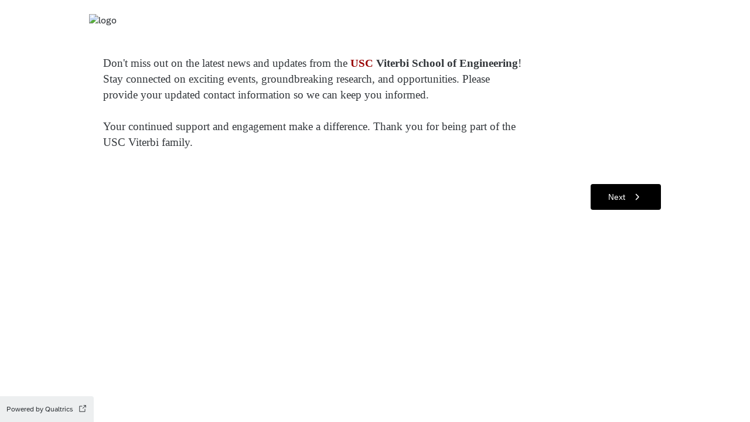

--- FILE ---
content_type: text/html; charset=utf-8
request_url: https://usc.qualtrics.com/jfe/form/SV_0BAnp7s40wPPR7U
body_size: 24133
content:
<!doctype html><html dir="ltr"><head><title>Qualtrics Survey | Qualtrics Experience Management</title><meta property="og:title" content="Qualtrics Survey | Qualtrics Experience Management"><meta name="description" content="The most powerful, simple and trusted way to gather experience data. Start your journey to experience management and try a free account today."><meta property="og:description" content="The most powerful, simple and trusted way to gather experience data. Start your journey to experience management and try a free account today."><meta name="robots" content="noindex"><link rel="icon" type="image/x-icon" href="https://usc.qualtrics.com/brand-management/brand-assets/usc/favicon.ico"><link rel="apple-touch-icon" href="/brand-management/apple-touch-icon"><meta charset="UTF-8"><meta name="viewport" content="width=device-width,initial-scale=1,shrink-to-fit=no"><meta name="apple-mobile-web-app-capable" content="yes"><meta name="mobile-web-app-capable" content="yes"><style>#q{background:#fff;position:absolute;top:0;bottom:0;left:0;right:0;z-index:1000}#q::before{content:'';display:block;position:fixed;top:30%;right:50%;width:50px;height:50px;border:6px solid transparent;border-top-color:#0b6ed0;border-left-color:#0b6ed0;border-radius:80px;animation:q 1s linear infinite;margin:-33px -33px 0 0;box-sizing:border-box}@keyframes q{0%{transform:rotate(0)}100%{transform:rotate(360deg)}}</style><script>!function(){"use strict";var e,s,n,o,t,m={},r={};function a(e){var s=r[e];if(void 0!==s)return s.exports;var n=r[e]={id:e,loaded:!1,exports:{}};return m[e].call(n.exports,n,n.exports,a),n.loaded=!0,n.exports}a.m=m,a.amdO={},e=[],a.O=function(s,n,o,t){if(!n){var m=1/0;for(c=0;c<e.length;c++){n=e[c][0],o=e[c][1],t=e[c][2];for(var r=!0,i=0;i<n.length;i++)(!1&t||m>=t)&&Object.keys(a.O).every(function(e){return a.O[e](n[i])})?n.splice(i--,1):(r=!1,t<m&&(m=t));if(r){e.splice(c--,1);var f=o();void 0!==f&&(s=f)}}return s}t=t||0;for(var c=e.length;c>0&&e[c-1][2]>t;c--)e[c]=e[c-1];e[c]=[n,o,t]},a.n=function(e){var s=e&&e.__esModule?function(){return e.default}:function(){return e};return a.d(s,{a:s}),s},n=Object.getPrototypeOf?function(e){return Object.getPrototypeOf(e)}:function(e){return e.__proto__},a.t=function(e,o){if(1&o&&(e=this(e)),8&o)return e;if("object"==typeof e&&e){if(4&o&&e.__esModule)return e;if(16&o&&"function"==typeof e.then)return e}var t=Object.create(null);a.r(t);var m={};s=s||[null,n({}),n([]),n(n)];for(var r=2&o&&e;("object"==typeof r||"function"==typeof r)&&!~s.indexOf(r);r=n(r))Object.getOwnPropertyNames(r).forEach(function(s){m[s]=function(){return e[s]}});return m.default=function(){return e},a.d(t,m),t},a.d=function(e,s){for(var n in s)a.o(s,n)&&!a.o(e,n)&&Object.defineProperty(e,n,{enumerable:!0,get:s[n]})},a.f={},a.e=function(e){return Promise.all(Object.keys(a.f).reduce(function(s,n){return a.f[n](e,s),s},[]))},a.u=function(e){return"c/"+{38:"../m/system-HI-json",87:"signature",109:"../m/system-EO-json",132:"../m/system-NE-json",194:"../m/system-ZH-T-json",215:"../m/system-CEB-json",233:"db",243:"../m/system-HR-json",277:"../m/preview-MN-json",311:"../m/system-SR-ME-json",325:"form",371:"../m/system-SO-json",410:"drill",446:"../m/preview-FR-json",509:"../m/system-PL-json",584:"../m/preview-MAR-json",598:"numberScale",910:"../m/system-SL-json",957:"../m/preview-AZ-AZ-json",1044:"matrix",1075:"mc",1192:"meta",1194:"../m/preview-LT-json",1205:"timing",1276:"../m/preview-PB-json",1362:"../m/system-Q_DEV-json",1366:"../m/system-UR-json",1388:"../m/system-TEL-json",1391:"../m/preview-JA-json",1426:"../m/system-MN-json",1493:"../m/preview-HIL-json",1506:"../m/system-ASM-json",1594:"../m/preview-KAN-json",1612:"../m/preview-KO-json",1706:"../m/preview-SIN-json",1779:"../m/preview-SR-json",1822:"../m/system-SQI-json",1895:"../m/system-SIN-json",1914:"../m/system-EN-GB-json",1945:"orgh",1963:"../m/system-MY-json",2022:"../m/preview-MK-json",2066:"../m/system-TA-json",2102:"../m/system-BG-json",2132:"../m/preview-KAT-json",2250:"../m/system-HU-json",2367:"../m/system-MAL-json",2407:"../m/preview-NE-json",2436:"slider",2457:"../m/system-MK-json",2476:"../m/system-EL-json",2549:"../m/preview-DE-json",2550:"../m/system-DE-json",2640:"../m/system-AZ-AZ-json",2739:"../m/preview-TGL-json",2746:"../m/system-PT-BR-json",2765:"../m/preview-TEL-json",2766:"../m/preview-MS-json",2872:"../m/preview-SK-json",3079:"../m/system-TR-json",3081:"../m/preview-DA-json",3109:"../m/preview-SL-json",3135:"../m/preview-EN-GB-json",3161:"../m/preview-BG-json",3210:"../m/preview-KM-json",3528:"../m/system-ID-json",3532:"../m/preview-ZH-S-json",3545:"../m/system-KM-json",3546:"../m/system-HE-json",3639:"../m/system-HYE-json",4093:"../m/system-CY-json",4105:"../m/preview-HE-json",4159:"../m/preview-SV-json",4265:"../m/system-ORI-json",4468:"../m/system-SR-json",4482:"../m/system-BEL-json",4492:"../m/preview-NL-json",4523:"../m/system-PB-json",4525:"../m/system-CKB-json",4576:"../m/preview-CS-json",4586:"../m/system-AR-json",4761:"../m/system-RI-GI-json",4827:"../m/system-ZH-S-json",4828:"../m/system-JA-json",4831:"../m/system-SK-json",4897:"../m/system-BN-json",4987:"../m/preview-IT-json",5003:"../m/preview-ES-ES-json",5143:"../m/preview-BEL-json",5182:"../m/preview-KAZ-json",5198:"../m/preview-GU-json",5210:"../m/preview-EO-json",5241:"../m/preview-TA-json",5332:"../m/preview-HR-json",5404:"../m/preview-LV-json",5407:"../m/preview-FR-CA-json",5435:"../m/preview-VI-json",5462:"../m/preview-SR-ME-json",5588:"../m/preview-RI-GI-json",5609:"../m/preview-HU-json",5674:"pgr",5709:"../m/preview-HI-json",5745:"../m/system-UK-json",5896:"../m/preview-ISL-json",5947:"../m/preview-PT-BR-json",5963:"../m/preview-ID-json",6035:"../m/preview-ASM-json",6129:"../m/preview-RO-json",6180:"video",6198:"te",6210:"../m/preview-CEB-json",6218:"ro",6233:"../m/system-ES-json",6275:"../m/system-LV-json",6405:"../m/system-CA-json",6422:"../m/preview-PL-json",6474:"../m/system-NO-json",6542:"../m/preview-UK-json",6557:"../m/preview-AR-json",6584:"agentChat",6643:"../m/preview-FA-json",6692:"../m/preview-SO-json",6693:"../m/preview-BS-json",6791:"../m/preview-ET-json",6823:"../m/system-KAN-json",6940:"../m/preview-SW-json",6982:"recaptcha",6994:"../m/system-TGL-json",7019:"../m/preview-Q_DEV-json",7073:"../m/system-FR-json",7077:"../m/system-PT-json",7088:"../m/preview-CKB-json",7090:"../m/system-BS-json",7136:"../m/system-PA-IN-json",7142:"../m/preview-CY-json",7211:"sbs",7277:"../m/system-KAT-json",7309:"../m/system-ISL-json",7374:"../m/system-RO-json",7515:"../m/system-KAZ-json",7529:"cs",7584:"rtAgent",7624:"../m/system-FI-json",7640:"../m/system-IT-json",7697:"../m/preview-PA-IN-json",7862:"../m/preview-ES-json",7865:"../m/preview-UR-json",7922:"auto",7935:"../m/preview-EL-json",8068:"../m/system-ET-json",8201:"../m/system-MAR-json",8210:"../m/system-FR-CA-json",8360:"../m/system-RU-json",8411:"../m/preview-RU-json",8429:"../m/system-TH-json",8445:"../m/preview-NO-json",8513:"../m/preview-ZH-T-json",8568:"followupsamepage",8606:"plugin",8652:"../m/preview-ORI-json",8760:"../m/system-SV-json",8778:"../m/preview-HYE-json",8798:"../m/preview-TH-json",8906:"../m/system-ES-ES-json",8926:"../m/preview-CA-json",8992:"../m/system-FA-json",9035:"../m/preview-SQI-json",9082:"../m/preview-MAL-json",9166:"../m/preview-PT-json",9199:"../m/system-NL-json",9230:"../m/preview-BN-json",9233:"../m/system-MS-json",9323:"../m/preview-FI-json",9340:"../m/system-HIL-json",9515:"../m/system-KO-json",9517:"calendar",9538:"../m/system-DA-json",9560:"../m/system-VI-json",9561:"file",9713:"../m/system-LT-json",9784:"../m/preview-TR-json",9787:"../m/system-SW-json",9831:"../m/system-CS-json",9848:"../m/preview-MY-json",9888:"nps",9949:"../m/system-GU-json"}[e]+"."+{38:"3a8d906d",87:"9bb87a18",109:"a5129768",132:"b647bacd",194:"ccfaa05c",215:"688fdb23",233:"5f9ec531",243:"e60446df",277:"54c907d4",311:"d8ad7a6f",325:"6e4f55b5",371:"1d9fad51",410:"a8f43f9e",446:"1d90e8b9",509:"038d762e",584:"3079f0e7",598:"fb0b0c0e",910:"7b7484ff",957:"becbf416",1044:"28517601",1075:"c006cf45",1192:"8ab5c890",1194:"4cd05146",1205:"ad66e1a9",1276:"7295fd0d",1362:"a6805b6f",1366:"43fc1825",1388:"d1a42704",1391:"09292fa6",1426:"b81917f5",1493:"deaa12c5",1506:"0fc94da8",1594:"784495bd",1612:"cc04a4bd",1706:"55fef65c",1779:"5166fa18",1822:"67490ec0",1895:"79976685",1914:"5ce7de5d",1945:"d5dede22",1963:"3ab72772",2022:"1ecba2af",2066:"ea91cad2",2102:"5f2d1a92",2132:"58a30d53",2250:"eec89098",2367:"3126605c",2407:"bea3fc71",2436:"11e153ed",2457:"5284084d",2476:"b1dc9d84",2549:"305b88fe",2550:"4e9bae08",2640:"baeb9017",2739:"18f66d51",2746:"0257ab6c",2765:"7f94d0a3",2766:"be03e6c7",2872:"1cbe5db6",3079:"0635bd24",3081:"f08ad474",3109:"3cb5b0cd",3135:"ae0d7973",3161:"f31dd63a",3210:"d5696218",3528:"153c8ff4",3532:"52557715",3545:"f4e75ca2",3546:"e043db98",3639:"3bcb2baa",4093:"00afd6c9",4105:"2119208e",4159:"012e3807",4265:"8b02e7e3",4468:"d190b6a2",4482:"97113472",4492:"b2d2e40d",4523:"b369c3ee",4525:"6132b51a",4576:"6aaee0d2",4586:"bb5fa2cc",4761:"0fdf1834",4827:"1b641c37",4828:"e15d783b",4831:"ca2f1ca4",4897:"21c7d3ad",4987:"1d7a1c46",5003:"6c4eaa69",5143:"f1f304bc",5182:"a340a2ed",5198:"97224e1f",5210:"fd200912",5241:"69b7c804",5332:"ef30d83a",5404:"570ff60f",5407:"bc0df950",5435:"abab4e5c",5462:"ed9ccfd4",5588:"535c6623",5609:"98a14818",5674:"5d7b773e",5709:"0f13185e",5745:"69ee6075",5896:"ca43704d",5947:"97fb3fa3",5963:"dbb4b8da",6035:"cebceea9",6129:"707f797c",6180:"e9560071",6198:"6f55d801",6210:"740a7c8b",6218:"3668044d",6233:"a738b699",6275:"2f45ecf0",6405:"57ca8c6d",6422:"14dc9b1e",6474:"c5ab342f",6542:"6f6224b0",6557:"55aea27f",6584:"cba3952c",6643:"bf8a20ba",6692:"df0a04ff",6693:"512c2371",6791:"e57b7b6f",6823:"d447daa3",6940:"5a123749",6982:"94e7c395",6994:"c53463c8",7019:"40297269",7073:"3b756be6",7077:"91314885",7088:"36088310",7090:"355d68b5",7136:"3ee782c8",7142:"32aef263",7211:"49cdbcd9",7277:"31c9b1c7",7309:"54a4a6b0",7374:"ce4a303e",7515:"caca5bd1",7529:"acc07a9d",7584:"eb182211",7624:"2414a1f2",7640:"e794b3e2",7697:"fc4d0c2d",7862:"b0b08aa4",7865:"cdd8af0c",7922:"4f1b472e",7935:"027886e9",8068:"a81658c6",8201:"fa652e0c",8210:"c731fc8c",8360:"2d4d582d",8411:"e82c3b55",8429:"b1a9427f",8445:"b6984e8c",8513:"a38fa04f",8568:"61073047",8606:"0813e25c",8652:"0706fa79",8760:"71a9c9c0",8778:"dadd6126",8798:"ab4df3f8",8906:"364937aa",8926:"5ca49a3f",8992:"dc9984a8",9035:"a63ebbf4",9082:"3a516e7c",9166:"ebe8f390",9199:"2ac9cfcd",9230:"2aa327bf",9233:"d6246ad4",9323:"678e9e54",9340:"fa33ca9e",9515:"bc02ae92",9517:"343b4d50",9538:"d3665d4b",9560:"a24af8d8",9561:"6341ae23",9713:"6b438f92",9784:"173c19e9",9787:"7d669e21",9831:"d6944b2d",9848:"8b0085e8",9888:"a72db796",9949:"8d6fb644"}[e]+".js"},a.g=function(){if("object"==typeof globalThis)return globalThis;try{return this||new Function("return this")()}catch(e){if("object"==typeof window)return window}}(),a.o=function(e,s){return Object.prototype.hasOwnProperty.call(e,s)},o={},t="jfe-react-app:",a.l=function(e,s,n,m){if(o[e])o[e].push(s);else{var r,i;if(void 0!==n)for(var f=document.getElementsByTagName("script"),c=0;c<f.length;c++){var j=f[c];if(j.getAttribute("src")==e||j.getAttribute("data-webpack")==t+n){r=j;break}}r||(i=!0,(r=document.createElement("script")).charset="utf-8",a.nc&&r.setAttribute("nonce",a.nc),r.setAttribute("data-webpack",t+n),r.src=e),o[e]=[s];var d=function(s,n){r.onerror=r.onload=null,clearTimeout(p);var t=o[e];if(delete o[e],r.parentNode&&r.parentNode.removeChild(r),t&&t.forEach(function(e){return e(n)}),s)return s(n)},p=setTimeout(d.bind(null,void 0,{type:"timeout",target:r}),12e4);r.onerror=d.bind(null,r.onerror),r.onload=d.bind(null,r.onload),i&&document.head.appendChild(r)}},a.r=function(e){"undefined"!=typeof Symbol&&Symbol.toStringTag&&Object.defineProperty(e,Symbol.toStringTag,{value:"Module"}),Object.defineProperty(e,"__esModule",{value:!0})},a.nmd=function(e){return e.paths=[],e.children||(e.children=[]),e},a.p="/jfe/static/dist/v2/",function(){if(void 0!==a){var e=a.u,s=a.e,n=new Map,o=new Map;a.u=function(s){return e(s)+(n.has(s)?"?"+n.get(s):"")},a.e=function(t){return s(t).catch(function(s){var m=o.has(t)?o.get(t):3;if(m<1){var r=e(t);throw s.message="Loading chunk "+t+" failed after 3 retries.\n("+r+")",s.request=r,s}return new Promise(function(e){setTimeout(function(){var s=Date.now();n.set(t,s),o.set(t,m-1),e(a.e(t))},1e3)})})}}}(),function(){a.b="undefined"!=typeof document&&document.baseURI||self.location.href;var e={4577:0};a.f.j=function(s,n){var o=a.o(e,s)?e[s]:void 0;if(0!==o)if(o)n.push(o[2]);else if(4577!=s){var t=new Promise(function(n,t){o=e[s]=[n,t]});n.push(o[2]=t);var m=a.p+a.u(s),r=new Error;a.l(m,function(n){if(a.o(e,s)&&(0!==(o=e[s])&&(e[s]=void 0),o)){var t=n&&("load"===n.type?"missing":n.type),m=n&&n.target&&n.target.src;r.message="Loading chunk "+s+" failed.\n("+t+": "+m+")",r.name="ChunkLoadError",r.type=t,r.request=m,o[1](r)}},"chunk-"+s,s)}else e[s]=0},a.O.j=function(s){return 0===e[s]};var s=function(s,n){var o,t,m=n[0],r=n[1],i=n[2],f=0;if(m.some(function(s){return 0!==e[s]})){for(o in r)a.o(r,o)&&(a.m[o]=r[o]);if(i)var c=i(a)}for(s&&s(n);f<m.length;f++)t=m[f],a.o(e,t)&&e[t]&&e[t][0](),e[t]=0;return a.O(c)},n=self.webpackChunkjfe_react_app=self.webpackChunkjfe_react_app||[];n.forEach(s.bind(null,0)),n.push=s.bind(null,n.push.bind(n))}(),a.nc=void 0}();</script><script defer="defer" src="/jfe/static/dist/v2/core.871f94c6.js"></script><script defer="defer" src="/jfe/static/dist/v2/6863.b1994739.js"></script><script defer="defer" src="/jfe/static/dist/v2/4913.16ea6a4e.js"></script><script defer="defer" src="/jfe/static/dist/v2/7183.21b61e91.js"></script><script defer="defer" src="/jfe/static/dist/v2/main.e50b46a7.js"></script></head><body><div id="q"></div><div id="root"></div><script>q=JSON.parse(decodeURIComponent("%7B%22init%22%3A%7B%22appData%22%3A%7B%22setup%22%3A%7B%22brandId%22%3A%22usc%22%2C%22channel%22%3A%22anonymous%22%2C%22layout%22%3A%7B%22logo%22%3A%7B%22url%22%3A%22https%3A%2F%2Fusc.qualtrics.com%2FCP%2FGraphic.php%3FIM%3DIM_6zjVLSHZQJeRtSR%22%2C%22position%22%3A%22left%22%2C%22banner%22%3Afalse%7D%2C%22spacing%22%3A%22compact%22%7D%2C%22survey%22%3A%7B%22id%22%3A%22SV_0BAnp7s40wPPR7U%22%2C%22versionId%22%3A%229223370272834938658%22%2C%22jfeVersionId%22%3A%22047ff94946ed1ed75a45a0ac856e625ae0cfac6f%22%7D%2C%22spokeUrl%22%3A%22https%3A%2F%2Fusc.qualtrics.com%2Fjfe7%22%2C%22meta%22%3A%7B%22indexing%22%3Afalse%2C%22description%22%3A%22The%20most%20powerful%2C%20simple%20and%20trusted%20way%20to%20gather%20experience%20data.%20Start%20your%20journey%20to%20experience%20management%20and%20try%20a%20free%20account%20today.%22%7D%2C%22style%22%3A%7B%22transition%22%3A%22slide%22%2C%22icons%22%3A%7B%22favicon%22%3A%22https%3A%2F%2Fusc.qualtrics.com%2Fbrand-management%2Fbrand-assets%2Fusc%2Ffavicon.ico%22%2C%22ogImage%22%3A%22%22%2C%22appleTouchIcon%22%3A%22%2Fbrand-management%2Fapple-touch-icon%22%7D%2C%22customHTML%22%3A%22%22%2C%22customCSS%22%3A%5B%5D%2C%22cssVariables%22%3A%22%2Fjfe%2Fthemes%2Fcomponent-skins%2Fqualtrics.simple%2Fusc.8771039797%2F164766e7786d29e8e3498d93fcadcb17ee97ebcc%2Fversion-1762808663438-9a8aff%2Fcss-variables.css%22%2C%22question%22%3A%7B%22displayWidth%22%3A%22default%22%7D%2C%22mc%22%3A%7B%7D%2C%22nps%22%3A%7B%7D%2C%22forceResponse%22%3A%7B%7D%7D%2C%22allowJavascript%22%3Atrue%2C%22autoAdvance%22%3Afalse%7D%2C%22page%22%3A%7B%22layout%22%3A%7B%7D%2C%22completion%22%3A0%2C%22content%22%3A%7B%22type%22%3A%22questions%22%2C%22questions%22%3A%5B%7B%22type%22%3A%22db%22%2C%22id%22%3A%22QID28%22%2C%22display%22%3A%22%3Cspan%20style%3D%5C%22font-size%3A19px%3B%5C%22%3E%3Cspan%20style%3D%5C%22font-family%3AGeorgia%2Cserif%3B%5C%22%3EDon't%20miss%20out%20on%20the%20latest%20news%20and%20updates%20from%20the%26nbsp%3B%3Cspan%20style%3D%5C%22color%3A%23990000%3B%5C%22%3E%3Cstrong%3EUSC%3C%2Fstrong%3E%3C%2Fspan%3E%26nbsp%3B%3Cstrong%3EViterbi%20School%20of%20Engineering%3C%2Fstrong%3E!%20Stay%20connected%20on%20exciting%20events%2C%20groundbreaking%20research%2C%20and%20opportunities.%20Please%20provide%20your%20updated%20contact%20information%20so%20we%20can%20keep%20you%20informed.%3Cbr%3E%5Cn%3Cbr%3E%5CnYour%20continued%20support%20and%20engagement%20make%20a%20difference.%20Thank%20you%20for%20being%20part%20of%20the%20USC%20Viterbi%20family.%3Cbr%3E%3C%2Fspan%3E%3C%2Fspan%3E%22%2C%22options%22%3A%7B%7D%2C%22layout%22%3A%7B%7D%7D%5D%2C%22responses%22%3A%7B%7D%7D%2C%22translationUnavailable%22%3Afalse%2C%22nextButton%22%3A%7B%22display%22%3A%22Next%22%7D%7D%2C%22localized%22%3A%7B%22meta%22%3A%7B%22title%22%3A%22Qualtrics%20Survey%20%7C%20Qualtrics%20Experience%20Management%22%7D%7D%2C%22session%22%3A%7B%22id%22%3A%22FS_7H6RT4TFDoihXKm%22%2C%22transactionId%22%3A1%2C%22cachedRuntime%22%3A%22%2FpJCHNjqn7UMqq0cpdnBPCNaqbz1lPJzgZkyqQ5ROMVhb46E%2BKd%2FchaXpmiL01u4c3h5ypKqQDDBT7Q6MlXNAy8oUKisthutV0fqONSw%2FqUaVCJ2nWRIL1QggIgqaKL3O5aSDbUSwyp4h6p1Fzy4EWKT%2Fo2zAexE3mNnUoVUeUSZAnXcFBj6N51f8wXLTi1m1dOauxnd6PqxKHQvUF54E7OzJ9FOI5djONhQOQ7CusInfqiOq6kT7TNd8ZJyLWvHPvL%2B9fkCCURcANDTqT%2FoLqET%2FzTpLy%2B8ZTfNHfg0e2rqLTLrOUZ0u%2BPrWswomQnkHvyLD%2Bom3qhEtiXLTdBXs0XjI%2FQG6eyQj4reSBfPgjYgh%2BAGpoDQu8IFbbBjVQlfMiXL0IKe76cHFXFsR2w2Qdd9Li5pan72ixsVSchoKwki8oiSGneM8SQ0VbG8CZvgzN5FnMrWTRW2MB9Wwjr7uRL9aLDLuPBsPyEElIsncn08zobU0%2Bv%2FwqYqy8EYywLsqCbPxS5zkHF132vKXr6TsORaLDynFwBFG4dTsdFT9bsZUQ78abHE%2FAuhG1NuEfqigevmEalG9XBm%2FdQAKg9M7r0i4IEaISK%2FNiUpQLgjZ%2BKwJtjFr6ZVWhapCPVACgJz4jNHBtwZSCl9G4yvuomJjN1kdx8Fo%2BuwgXdPbyPH0AXichhDK7rklaZC%2Bmv91mvzBncfjppR%2BWd3r3TkWAyUlKnl7F4Hz385AcKdpa6WBo05WhSzszoKZI1o4m0ZuWXJb6%2F6sl%2BL3WnjGeyRnxKb5S60xgLK2KaR0kecgLsQbcI6zR%2FpwDfLMD4hO37dohBieogL43HNEcbNnHsrws55p2yMAQJyQ3qLflSc2z8HP4r0aHXMEHBU%2FAeadU9R%2FcuuAdHGHQVPqXLggAlvFyPRShhyI%2B00OwR1RA6R3Pd%2Fq6X1iuEJROgDHT2AXlixY4xVQjEx5TSiSoewvOjgBUyb7Yhq12UVscEl33WuXzzqMBYQVUy4flR0MkozfO1QueOVPTxlm7Z95qqm7Ri74pbELqCr%2BzRpcyDvrYHNGqQVZd7zNNY2dnx7CLqwB5atyM7RMo%2Fz2CLrRpngGcrUQYC2tvdedCxM%2F2qB61XDmLxxTjj%2Fe6Kk0oB6XsluNhlfEattn%2FEChX23gb9lc1BHLzFHf3d%2BhrHm4EhkIw%2Bm4QwyGAPs3cIDtBq0aIatS4kvafUC6euYn4hN6EN%2BDc77oYc22al8PYjpoMarCEmRxk2wWhrjHmqA0qYrQRZ0H4JWXMxsLM4mosarWlmKe6UMjnWlhjnLFMSxgRV%2B40LeKTB7fDadDUpKVAUb9k0N7avxAT9Z4nvdnAaxw9T0Bu4JJqK09Kfc5dean2CW%2F0BGn%2B4JB1MTxayWF4YWZn5ij2NiwnivkvpAMOxNvoSzn2XwpFq%2BzQ2G1djejv1eeNFHWV8SxpJoIHtojaifVY6Mp43lwqdzow5vEL1dHcKTuBJi3B67pBj%2F1JfgyD71NCwOZf46HvjkbvSgGKCT0h22g2hqdhpcqWzhvMBn2leexujNIGmcRnNe%2F2ITNRzzJI0erktpSnoKfEDZz6CX0RzAAhgZLeNUSEjapSJd%2FIR0R%2FTicdCk7sbayhtRz8T5bgBXjzI%2BOx5xbju%2FDUG52oVaMQrDivmMzL4AanJxqzPUlt2wZN3HG6DlrIGRWjCt4OH9HRq0PuBZp0BQq8aeEfeqj5XuHKX%2FIY9TB9LbufNR8K2fCeQr0%2Bpvhg1tJwq589y2vrGcxdIpuztmD7QeD0iLZWJ7qET%2FkjJR%2Bms5%2FTFqf1nyn6yMQEXHObawRwiifI8pgjh7FSR257wymSf0T%2FgxtaxFYQxpENveSj%2F6tcpQMflOjFZJu1gUOY1y%2F%2FZnZ9d5e3P0ue6NTDSFj1OclqvswncWq850cN0XXzA4r%2BPwc9ST2mo%2Fl4r1powmAlQ2QlNHgwwWfv90DIB4lzm506XVxkM09iD7pIQpt%2FGlNjV8LBR9h4CbAXVso7wJQLI1n6nFHcx%2Bz9px66tqsD5nM8fIZcTdz8YxbkVEaSg9arzTaw%2F6OauNrp61uiENPFfdWZHbW54Vg4bURZ32wjz%2F74vIT0bnMN4jEEIsJ7MrcWNrLPgod8yBa1vDQrZZcocBJ%2F67xCmNm2CcYxswNjFBSITR6i8ghI2FAm6ImMNlximZ3yVWtE4bGyRnOyeywEeQdxkZ%2B608jXUKSKzD5%2F3wRHCfH3rpWHHvoBx4SIsmyEvXI3ZARwT6bA6Z7GT%2F4UVzGEI8SjckprYxZsonm8X4dCkDLu8S%2FfURsztTdTElNTydwv41XYfLROorwodHhe3NG%2B%2FBcus4S%2FFmPiSqtZCBbpY8XtIXnHjZq7qt64vBb1v%2FF2eGx2m%2F19ccKvpetFwg20nfYGYp%2Fsd3P3bxbemfeCW3ZtnzJ4LnorrXzPKvC%2FqmCHMvBQ8gFXTndEwsJyVpqu0yiDg%2FfsvDYCo6w63aQfU4R5i02TTYi65cpDcnt4aq5rBlU8ayqzzxF%2FbZsZoH2kPQP%2F8vsAbLuGJS08r0naPM6MRcnBxN3CUwbRSsSnWFiKYkUvDcCIhdRDQ4iMezZT%2FzbbDRPwZB0Cr0BcfvBLTpwTi3C7hhu%2FL59eIpClrlLllkKfMVM3D73qW816AF5wB%2BXN5w1asHTFJE7XZkwzpy30CXrKf2zrPleYnDQGVH6h4pdAdJO66ZDkyciwsJuxTR%2FqSSJr2eYsd6QiC9S9yy2np3pZL43s%2BkhaZVX4bQZfFe1EM8r9rucCykYq%2B2l4TjwHe0fVcbn0NqHnp%2BCAM9VZHhFQ9dt7HUIc2AAqz8lxlUMXkww6OxBTXwiCvXmOFZ1R%2FLMwfxydccEdtPvdrr4UAIRR36ycCEY1wQ9MxcC%2F7QXZ8q%2BGcyrkoRziJ8a0nDdD4u3rC7OVGa%2BQIOJ5gHAH5iVnXVQZbKLJMIv5NrtygrA9GoG9v1mrFoZP0zHxxVS2yw9V%2Fnw1PpMFgp%2BYBV0mchbYiJRkFE%2Bwgmwpd9NuyJcyovM3g0H%2Bf8iARLk9gn8VXR8%2BQlJ2802N3CW6Ikhgaj4Sa%2BZ7hg%2BfeCTzlxxiV3fiqzSL5sKoDzolB3zf0ntCJMblaP3ioAwDsmD40%2BaMQvcfrQApb%2FNPBWFJRWIXopO67mYRB%2B2iWhfmoWTkKXJoSgU2aB7PelchzSc8rFvphkAbU1h9XshikQEjKDlkBe3%2FY1tDwmCr2P0ikB8bClsVyBry%2BIheTrWLNa2YCARrWxkfLRmvs8un6ESC100IwylYg9EANaXX1P34NG0Ovr4kdqIZ3eDaLWylOx1VRL0CuYyLqCJcS5aeT9oujXmCwDPtpt10VrfDuarzIN%2BLbPbN%2FhljTO9lGvRhGWEda7cXCmlAASayo%2Bo92h3d6NMTc4YTZRWnYF%2FJekGxCDISq17Sgw8t3Jx0THxUCFhNZtlQWcvcEvbLQ6sEERgvDQRtkLIRw69i5U9749QxIENWweE1kilFWwKWCn1uyqsxPanJlAeOoPguhLFdJEuy9oPGOjcHcIfQUkQne%2BPIBDPizY8P2dUzZgwosLp5FummHE7Cuh9LKMSDc9VU091%2BBpVEmTC0vHqjGHa2TocJvw5I5nyKM3CFjSgNX0blvVLpZ3NnsFg4o8D0Ds20vZlL9e3Hg5PZsIUQol%2FFbgaP2lwISEjdjJ96XMHpj%2BcMbqEWoPuC3UE%2BT1w5Xcvqe6JizOtQ8kFllxy3CEVXT5%2BNAbFCuWZRXjgrwDfhsqhujWJlYYpzXvMKsBzAVxpYZehOL%2FcPx7UeJTka24i09iYcaUCfF9Wb9Euqfv0N%2BPSNeLle6KU7fvWFm5cAHVBGkQl4QpiKZFyg5crygo3%2BoncP1dj0TRnFmjLcyZuFJeTY1uS4zID4sb3yz5GfOvaHVARNmLErweicvPHIQJLGPyDhbDRyEKZZ%2BSYjatqmNp538W3b%2FYez2HtOPtKj%2FfAn0zM%2F1y114mf7SAzqmYe0imlTpy7N863gHkLfFHCY9v50jnEXsrtaOmfwcKAmjLk2Dz1Nvz3fzjNhfxsk9mzjieMaDO96C2hmUqs9HEWtnL%2Bkbn%2BHyaPpMVXdzh9EyrSSv0SqfMk83FuNOZt0kBGKgGgxDZ3Raoi72CuV0rIgG75k00hY6NI%2F0DEe%2Fz34WcmU1JPF6R2JPrRnuqjmUEwqtGk2oaOEwPmuHl%2FYF1wOzp8T5a96VITCDv1AovIBgTZR4ajWG513vi9kXxjq4Ds97KSoUI1V9cueZvIrg3X%2BaZWc1Y0spzsJ0%2BBKTEmVyoXvEgCWnO6KLNFEKyZ%2F74TFWJO2%2B2WnOuYyWrjqrvbjyBiZUFGysCQaOV5i8JOn6oDcfATkS1eMATmxMaikYaue9mWYEEuzFCwjItXYr5zmaR0biFKDm4W0Z9fLLsOUxTbTPvr4LsLsfJ9ZUfhBCmAMy1ZbMi7DJg6eq4WTEtrDFeONSaE%2B1a3MHq3KqBQVXOlF8SWTk5mcm1uuUNO63KjQbzHzYRFvtgS1BxJEPzyAcopTSY2RfYei7tK1KOI9uaxEFdLwwT6dlYgMNfOzRa%2BeqS1GCSlm7Yqv0ESmJn59wwCbFnVVUb%2FA4zMIKHVci%2FHcygNw1GXJEzKqnFCWjeQaQrPaG6hiUeb6r9oW9BGrNCiHql%2Fmzd7vodcOZX7nGx3Gsj0jLiZQ8Z34yPfKBjUgMNDXrd0iW%2BT9gMk%2Ff5w0wvCx0A9MOHt2V%2BnyUeUH3l%2BQA7yNJtHf1gxooF2%2BNKCNQf1EF8xYEGBXbGtRuuG1hiuSXjdV3QNoOsSuxztq5cShDc%2Bf7dtXYmPj5Ltdq1EhLAnjOiWdGeKSrH5usDXhxJD0ZyQ58PGEPxzN3f5w9jxBVZswXUte%2B2nKzNM%2FzAMzNa%2FbQl5t%2B67adsnFOp2rm%2BwUTLzIA5DU8BEXtXr%2F7n79POTuI5EWxsOmuwRaHpOl3ZTbR0OvD%2BH9j7saJHaL9PkTZUcg%2Fi1wIR36LrhKEc6hjhEUfLAwMilfepGttBPXmb2M3pxKbAdVG74ZZsXyv0MODDhg1pF%2F9amtRvXK1kpdetfJTa6xtSltKIOIrr2ZxRaNQlZAmxcy9%2FRiPNwlKGeWMhQLNk2U6FU0rbByp05DQFhe0w6Y8cn36WH2lBUBZrw7XgGKY%2B8%2FpiTo7M4aKjLZfmYtBI8Tf820C9jLHPUcpd%2FAJLx3WRAh8%2BX8fd%2Fv6holj0lAPkAZaAb40HW5n%2Bp40UGv64kBKnRt5c3%2Fqe4yNlDluVR8Lp88oi7byRQGb1ubPlOryNdT3OkDAdRmCeU3zt1jTyCuPaHzgEqr69ZO0wjkflrK2jA8Vu%2BOWmPGa%2BEuurNYv5NA8JO8JdjFCqxApebru77bOrW6wJ%2BfWhTCndQGd%2B8EInygGdTTqe58JxbY5FMC4S8Ifay5pn6QytcNke3ceFMhp%2FNyJ%2B3l3MlZuRrobiygfZXCYhhO3VGKZPwEC0loHjJIQjj3Qk9VSQBLuuZ1Tqo4Akr1zNjx3KPSGNUzigkFyIm2Z%2BEBv4PcYd3A9vJwF7lmj2%2FR31%2F4psGn4HceZ8n6EYbSocPBUJIhFmNNiZiocz26KIrGqgYfTp8XFR67Ku454FcXQjSyGfa9M%2BnpvTgYp6fLJvBnBQ2KsZOY2C58QtD372gNhCPfFofVTwMIFLjgf4Z1A%2FZ%2BlRBgnL3wCnI1LBAEzkIaPCEDBev67c4ee5j6P%2Bjq7EFrDdj4t8NjrztrisoGUHQIXc327bhCKpUdZBbJ4N4kw%2FdVBfXihCilU%2F3wKUzFXswZJxITR6LZ9NTrm7%2B3jQ%2FovljiiJiSln6kpdvNGyGSWmIuUNNvR5ziTpIo7OWsaOxE5zq2G7urdE%2BSnwmcmhhSQb337NSa8Vvf5lrU8RTZBLyHcpxbudI9%2FU56NnKWCApSbysBpnclpTZ1hdBWYAIKbBapcwq2WMaHdZ2rPCmE3yVsbFztatspRyDIH0Opp9hCqtFbWM%2FHE1XiJ%2FN7S%2Fhg8RxJzli5RCUKMT3Q%2FGQ6r%2BvzkGl55g5lsvx8PZolksBvaS32lKYMz22Y%2ByRdhheclo3k%2FD1rqWJgJ5IEk6RKYM%2B8CXFw6PnLNTSYSogrfj%2F1NX1sPzC1ZEfBl7dgXeZmas%2FHRp0NhRmy41sx7QUNtDHdozIF%2BYlhzOwwgoK8sowWviAaZM%2BNfkGpzBgRE7Hbip29bCN65TCYRpZmBg2tFJvvHwPltjFbeQdtUVSzZnG2rtyF8s%2B5AajowKyPvIg7jnJ1JbfRA%2F47Ly6GQOEhXNq7NO0y4uEGL1E3OsLrSL13kIbcpoIX80jKeuqfhQqaOZmjIQN74KCZQlpeutApXaEi2RPwnZgLitzWoNSI06sgFMvMmTynU5BJMIEB2DQ%2FMJ%2FaMLEbvkkJAUlQrEE7w%2Bp4%2BsD6XtNIe%2BmhB%2Fr5pa0a2S7Y5UupN1Ivv4FluhjuO5hwRSAdpqSJgtydPQfAGKs7F4rN3JQyk2FZTB4j7Lm%2Fezy5y3WZUtlzts9POzhne2lusyq6Yj02jfGZ%2BYlbMG6WoXjNyN4CuT7ehYzdWjE%2BZJiuaPi6lnMs3jTlAGUtFECDtSqeLm%2Ba7I6xH1NluRZAQ%2FjI3xrk5Bwa%2Fg7s4AzAU6l6SqFOGSazwYnVV%2B3XwlKPJWjjbqRZL82qNjFg7uR4kynuB9ejEz9dmEk2%2BP24MF6sPxdqDW%2BtW1y8mI%2FTWp6tWWhVnS2dn9LbkBytPf51p2t98a%2FvzabDub4LKPijLBGfbBU5VEUL165%2BZXRgDfvamZ%2FZy2kcoFQR58d3kRqffNpGrTpY7pr2A9c0wrJ8z7S8Zk7TUrCfVFQ9yswoG12SmjrTvt2PiqxB1iWbsFiqsIbeZmRzAu64a9tfmVWrlooUi5RJNAebax3ShcQtQ1Hf419uT%2FUv30Pjlvzhe0vhk0DaJiep9X1%2F%2FH%2F1xblT6kLm5vljdwdb1N8yjF1D2rs9AkWtpq%2B%2F7hYrDE0CylqdrjyEe596D99VaBLuJoKv8GRkcRzaj14ivRJvYd8wrs3i3nlREFmyYYl7dAl4i3zywWtweSFFuZdOBk52fHppM%2FNu9MRDClx%2BNZVDq2Ur63tzHmI6loiYT2IdUOuy22uFkw0Lfhsls3XQ5GrxefRT%2BXZbb0oOg%2BWAhbbO1d5q3xw7oqGlQi1JT%2BI4XyP2UlHsjjWiWylBtu30cUh8Zrd5VUkiZkQ569R6paF%2Bc9xj4ivJb7CyrDErqUPS4rx%2BCKtgHU0Y2X79odobnqLuIgGRB1I63mvLgVvLIIQbCqESx3vEL0ng%2Bs2BwRKIPP4Q9jgAE6eNClaLe1TdpflyznH%2FekdNiLRf5yvteMa%2F9CIfpdnu1uluCtbCZQHGHnU2RE2BZhgkEPdtaMrX%2BBZgY%2FtsPimOO7vobj4ObF%2FA%2F6N%2Fck1D2nSWthJ5axrrCLGKsk6tISva668qZtsGGD5FHWyKTDfx4FAL49KxLuu5cdxvQiEMPH6m%2B8Owye8BAa5Crww3HUdjdhsFkUviN1R%2F6B1bvqZXfu5xi895K7IZAyNxbXHfA44kPnq2ose7ktb9up9AG94m17CgDviPO%2BnpRlxRL4fg0aEPcwUbyz5ISYA9ZNq2vTQPd%2BxFEPEEm0Ca7amsK4D9yBdn8tT2qiWtIm2veLHQz0LMMKq0WGtvHdRchEGmL8FYuihgXeJEccFgTNKDDVdb5tSKz6A2%2Ftgh%2Ff1Daw%2F%2BHUl7gqZLelRc328gAiJcIe0iKVu8V1IRTdsLlDVLIK1Yq2UzW6yXk%2BS1z6s%2B2ORrDbS99XvCtwEsY%2FuH4lS2WxFezgPzVeQsDMXNzKZCR9xHOqhl2NWlmUas5ROoAIj4FahEZbiwrPhyXSVO1XqBiPsRiQMOJLd9KUrQJxP%2FqNaSZfzDFDw7bdLLO%2FRjpocjkwwO8l1c8FL%2B7NzfBlBiWqjcOxO2ii2AKRNetl4pS4fcV2EhcFzpGln83SQ%2BhqinIr7TJzMDYarVrQS0prFjyumsKiePAahCWFEZLhZJWljgLFaHEuLiD2WC9OBzCrfHLbRUczzgNlmuBslLdASvOlZv6N5jxjIKPzNQoqfGW0AVOpYy0C6xCjBHrt2O88ORllzxF2EHRZVpaPwrg7acL5M3CudE9hZ0Eqv0F3eGNkaKLBMmBhRgP9if4I3n%2FoKuW5SQKTOQniQRKW80jWcuX3vJHdesZSNAgnbYJ0bECsE9PN8ALBud0sqIBIZ0rsbqiunrRyiUrS5b6sg7oPMozSwRhLpfMiJBTeszjKFxseI5axoR5glZ2nTbg3BIs3Pc7J7vyttMVDE97pVuB5MSJT8IYLCRMiR3CIkcbuYAyCJF2qj79jW2L18Ta%2Bezjwqoga%2FQPrCX69%2FHnogeVgFxNPFRAvmYCX8eDYcxCwiWBXmhTSZOIwNNjIhOadCSmLDJkySp%2FGSAoWDgorHM4fCyloTvVmR%2F4p0JfXqj0AUDBg%2FD%2BgeYNDSHxrdjuiMYzREIz7TVLjli4xzJG2qe0NQrEdfNeKiwOSuO%2B2R185eTnfMcGnOTTDC3qcOjVPB%2FwsU2j2%2FZtK252%2FiQ2QWQL9%2BQoThqTVOcwX5e8EmsBef8tjRiQqfqtKx6gZsTL%2BVBF8gmvt3ySI%2FJ7ZQ5yB1H%2FXsA%2BpueQbZIv45obyme2XftB7WzW21vlShpGEY0GpoRrIov5A2%2F87eO226HCxTPo5Zhj44uBQ5P0tLo0f8jQC9vNdPEc3HqHPANSZ1bHk26M2QoQ%2FnwbBgKIWHOMneIDkWNaCCEvoeWsXKctS8g6e3W3E11OXvvAnVZvYYvKjS0Gkchh4YahQ6TDx9MSuz8Fw28N4pMdwBGwGI16tbGYfr7nKKaqRp8Dov4oDvuOZB6zrdqZ6DEeHvp25jb9oNd6hXjkBLSPCEhWu2rnbEQN8%2BExyDtHZZuXbeUNsHeZ0C0Hho0UPfWiaSevqIM2qbFow3H%2FSKLYCj7lX1DuR3qjNvbmh7Nz4hqy3y6HM8WjbDO9OSa5056z5JzMtWOTNc6PasAgjprBGH0uZwx7F4MW9CDn0RpkETEEoA%2F%2FGA%2FmDXifR0RcomSp6snCBZT3XXT809XkHbdDrpYzhhay7CCNIAUkhlivBY3YhUy%2FCUFigTDgzRL49fmAShNSOefxWpukpAFRlRB21puuCKEjwK0c3uIDBZhc%2Fdjufecs6RjTBtG%2BtdsVkw%2FrMFcV2hEFbbjkHd4ouNVUxJKM0e%2FAdP8u4yDyziR7tIWdCTpCq9or0wzBeS3tOmB6Z3tyEAxbRRHZiEY0ZBwwvXjoiwsyMQCoqIlHhbJdMPTzx3he6m2cWedkVRHq7Aovs%2FY6devyrlYHXGV8YxZPHc6BrQ7Xg99jwZDgjgbWAZ9zs3r2nJTXaC2Zxm2t%2F8TXS5nv16eXR4cOKw7%2BrxiUfdZZqHREK5HmfHLH3y7JfvAX4dXCbs7mXk6z9EsQeYrbB8eqAbu5zvJrUvU9U4dU4krxVJbPZd6mcIuxBLRnCb4u17YPQ91vk%2BUqKr3DScKddy%2F3CHlDtpY1QYaNE6bx7koWJFeGgMhB8pc3FIPlbEiTSp4NnuxZlf5eZW%2BW4ZGhlp9Gj0ThhZglSduEBLOgaAHIm8UeDCPk8ken83Y3uByEIW%2BPcgI8Q3H8SXYoM5hISiVvonVEH6PrzUH7%2FywsTMYbrKDccLW8n2BSuG2tQCptPTMbTF1qaTYByBKM65I7HBpQiAitRrmNEVNc6CVUjNm8NIICJyuxpPKsAbDaZn1ok53m7OrD3GswPYMizH6kn7yoBck%2FukSFtBjcYfsWHcU7u67cFCPwiIZIRKX1pNeQ6et2crEU95iZtnVidGe4eRyQqvtO43yz%2FyEssPBow5di6oZuCp1JIBPZs%2Fh2BjpgdmyBvBr%2B%2BBn3UZlpkeyWrICXjugQ3154XyuH0Kc6Z3M54B1azmCIIFAP2rlOxtQxkKO9tWo0ZZ6I98Un1s37bypKg9ISt5HF%2Fb5mLWjKzrvXXTCMZPFrpNcrnzj%2Bol7UKzOQnH2Wf8enamnINsJ4pBEJJjf79U5muhv6NZQtNpqw9PEMV%2BSZgtWxTKmcoLj18GPBbkyqQc0H4RrLoHkfEkNlZfYC5vFzeMyKRtVEHF8otDzYG3J8fhRXOAtDnmXXFd1i8zwdxZCOq%2FpsmgJwYMNPXMzKHQ8DBG38ipCMDxVocIm6R11smr5%2FLqfSYt%2BjcFSoJ0g6FDx55kgiNn6rpVzSq0LbGluV2M92TE6IsDCYkB%2Bt3e%2F6vVbmkeT6MJ%2FbZVw77j9gspihx5a%2B5r6xIAVZEclnEwZD7EV1Ql6t7KkRHQtkHcAFg6Qt%2B5qQx41%2FjlkZu%2Fdyv33ExsUscklHerRQi6F7ei7wMw682hLv863osHlqCuUmhUV8ErVUwSLLOkuh3CdrNaull%2Fg%2FD8DU6ed6PB3BH2GhyFYVJRex4a9kwUqO4A4B8cU2OkNHycSxUgTlvYKowZcZ31zj7t96M2%2FqMFWd8Zp7%2FWRKd5ig56f1yRi6ouSYlly82Rp31%2BMCWvzMcjQ3wEa9THGtPTqkmKEQCeNxO%2Fo%2F%2FWoFsaXh8sgnySD5E1E2kfnHD8sBdR2BmvSfdx8RKMVbax8c2uw%2B1UttWgy9eDHVC9HXH2UvM%2BIky5EUMJu99B7QHpSJcuGjGH9WmGYIB7nB1Ftx8UDOxqiHPYIJaclV%2FeVVKJVGtW3LW%2BWyB6jb3Cpyhsxjk9c5VaO5BczyQXXfJNYIHRLd%2F5Dhm9gKJJrDT4D8lfNQoD5yekkR8v33j1P%2FRjZ0KZlrfIrSLIfZ0Fb7LOTs6Zf1wzthMbnR2w7KeD74dgvFKEaQgHFREuSSxEgYzyChMNhTelwGY4JSsB5KRpLKaW1bg7DInlnzcSnHhK%2B%2BeWSbEwHv0GDgEvsZO5H9lCSku0j00hid4GhqNZp2DqI9m2%2FWXYwVTAwgXX2DHd%2FZgvt%2BXVVa8IdQqJedydALvPRmM6hegvt6XBwraOyF7w5XNBzVIosc9lHoj73QRyU%2BJ80mIDADXKP3o%2F13mWCeiVQGXrAsB0O1N9F%2FRqb4S9Nd%2FfO9UuPeUoNk7xFNctLEgDPM9FubvNyrI0o5O%2B0sn4HZwbFaGmfB5%2BiQWAjnBhBhQ2H%2Bp2VAaDHt6jD9GHJ%2FxnF6Va74O5K1Vcm1oSM2AmF%2FgxKYjdyMfTGO2nAViwdXyIRbm5gdAmAnrNvxqyIeA2wMqPA1LwlBlviJsaw61O1nqrJZbucsDOmrphYrOY2JvB5LKAwBSGU9sP8PV1F3H9hojTBnebYwjG7zDsomnbdNRSoEYwBlGTfaM0T%2FaR2eKFyKlQI2k1rfre9eLu%2F7fj%2FQ2bS91aYgQAeOBRpIH4A4YfYaeY7%2F3BZDfopgr6OedyNun%2Bk2UXapBIA%2Bmw2FLWeQa9j%2Bj5qX1vvreoUcHu1iYn%2Bolo%2FL8VF2RRbZo%2BRdV0hWuIENTjTvfWBx7Z8MOAjDcFWUiTUkpgjgxVpJ%2Fi59gpLk6v2tdSIrPFGTf0wULX%2Fq60b5Bt6U3P4DIStHUOvIzHVAkkQEVEXNuI3s%2BOexco8Iac9DKFO%2Bb%2BtiCvLdluN7EBxt6it4%2BRU%2Bhca2tqKHnHrcykkC9l9WGVQlrlJGNL0aroqXCm2OZosyueskrw0gHW7jnZgzA25SU0LTYuUMyKMSsZUHZqnAprxFCp2r4e%2F1PmOCv%2BABU9bBOeexi0aNcu8L%2BByiC8jR6hVLEqNS9cT0fwUuGx6fUiaYgn3fcenlTvSr2iox%2F%2BH6%2FFmuAzxF4eMTGWZMN9fH%2Bf9jB%2BTrzaEJ%2FCwEmRgOlTbh3XkmMMbw019T3YIWw5Lbi5l3tA7FlTN3ElJoo%2BRo49ZQRHQN9OtvPKmb3QiMjU5z7kayqhY3QPRrz9vJ4G38096XTVOvzBuNV6IqEXvB0%2FH67jXH0KlJCFukNyYj%2BAaT80AQ4u0B0VJ5bLfp2b3IXHeVbb0vvXu5%2B%2FrquHn9316riTVV%2BXfl0fadAEHhZMXUC%2BfJEQyOAq6KNnTD9nXW9DEEsHyWiepBQXhsYufosErK0vj0su2OiMgok%2BRnhTB9h3e33CPjh3pS7d%2FOKRwQiuUSm7cgiyJIiqAVwGSCY2xtH%2Bz90N%2BUV9LXSLVwZfYnc4W%2FW%2Feem4QpoRbGntO%2B57DoLyvvKz1vDJF6VdhC3UJzt0i6Q9fTG7leht5iXhivZvEb9km1MQObflmAqrpUmc0wNSEUPUjc0jRnyixnWRn6WSaApSV8H7xQ8EPx0BxDn67M90O0i%2FwC16O13aL4qt4FEjaXM9rM%2BG86wd%2BE6QUFIMzF8Xa5d5LaakHds9JfKUWR2cfL1JPwDHEKfHI2tSTiA5c%2FaurljTDvEIHXl%2B0OznMBV%2BbSkCKrMKAagm9AZHxHZ07HzAM9uA17QkckowFgCPiIKWG97PoDyrWEuop04hDHWijru1XWT4jMPKKi3D3h1WcoaA4zZJYY4JMe%2F%2FkDt8pqM%2BkfA7RptJqV6GVV9Y%2Bj0bkvGTkZYdeAVWeyH2uC5tlpr8IainApqOseLRxsr3qyreVzw14ggYiul1FSC4UM%2BEahRjrV0uXR8AAzgg3h%2FBJROFDRIgx7zgD4Ns%2FtGmZoLhjBrDzPx0S2HNfllsey50OBzMtqI1adcuf8QDayoVzPFAmv9aMfoda6M36diuGebnFQw%2FvnlLPv5RiPaDKD%2FS2c9ih%2BR%2FPEtQXq5Q%2FamFX1NzuLzFftyD2Fchg5nJ1jL0VRBvSHZ7RP5rj6TSugZU10OZfQHqJPopYxSA6xUau8COQyhl5kpdibh2NirhnhZ68jmKViRERFOIpd%2BtwfOi4eZinRTFOWggwHW6qmoRucvYZ3zqYxk%2F3lXTBF1QFLSR%2FYBlNhbC2kDSdmbgNSvZ7CDwf25kh9K1fGfF928PSjcCqVMl3cZEiyQMurClT3BtWGGq3LodEizQdfx4QSpX835PEiYnu92RJDwsqeIJRq%2BYVEGudIHBnKVfC1%2B3LkaXfY4oQEZVBdRUDMsVXH%2F5xQway%2FypvVYtE9BzF5%2B18aCIx8uxBOKZXFuaJp2ro7VaRISfpIB%2Bq50aslyTi0ATnF1F%2FURXLAMbIISWPuSzHwlcUdNCP1xGT49cV50VP7WrNVz%2FNPVge9UkN0jxAYNBKlIekTCqp6JOzgMsD5qJ6Nu%2BuLVGCWmcM5KlcFpsImqjptd%2FkNOCxOwaJfWSgqjU%2FTA0p7whep5Q1l6X0JVHCV%2FgvGTmE3s%2BQ2JdpkHfU2tyQLa8wBJeEAOMIi9RDB92dhw4tPUiDDQVhPo3KaRO4qDkurXMIfygZmQhQdnpmp4dc8eG%2FEoPIOq9DrxQ9vU2hEYkWGwd6%2BM8UN2PqreckK8Dk2SsxCnFpsdvQjFFceetPJ9NrdgCaz2F8fflZA3I6qb76e0fDeNVJj%2BJqP9WE8XsrTYM%2BnK1wVxrPtvjsswxy%2F7gys4T7ded7saZVca%2FfwwWOb6KEBb26R2sq%2Fdk4Y8oh3uWWE8JV6P4vbWwynZ02Fxu7VxqrcRbj7SWgooH4TEaKBUmvZG8KzoN4bZAerM43eHn%2FHbiMxPRjrHqn%2Fge0h7Z5h8PO95oLnhOAKcLSW3EJZRHu6e2BbaHVKsJwxm6zSlLQ0AZU1dHPhoqhR6azeGG3YJAjDaliCoW4JxdYSkhd4ZqTbVu6csfrLPqBFhUUfRdxt2Ae9LoiaM8JRMmk%2B3ujre4RUI82rZckKkjMNLgNJFFzQs2QR5h0t5OqEVmzWDq8Z0F3Mur23%2BKf%2FkOYydn5O73O13XnyAllwB%2FE9jjt%2BYOAvFEI4L1fK0dLkMqLTUq5jzmVOt%2FZ7vdFwausJOCpHqdNzvFEQOj8IJVVwSHCReEkDurDFoed%2FKEjrSWdMSsK6Gyym9J2ezW3oBhXremQQ6kghPTtaNHVFRKe3epn8xdgf047Gq3qJRghbcb2pOIPI4jP5MvYup1iR9Sml%2FztFGaobA%2F0qkvjSfxgRbHucjwpVVXETH%2FYzLOW5mTOTfu6hrP0iey7iwyPBE9sE50Vmj9WvsMXZ0mCDIPo7o6CzKC9eqfFXP9ji87iBhg0TQun4oFzlI6bbtzD82jeaHZvGKPjfQP1FRPuvWRf%2BrUS60n3cOBjHOY3JE62X%2FbDevMXENksvi3Ur8YRoBpvL4QUcFm2bCdQArHIFuzCwqYU%2Fxd6sl%2Fs44ecklztduI8mOKfqAn3kFxP3RBi4cQskC0%2BhirMmt4tPdlvF2HA%2BNoCHEKeJ1qisKIAjUjmw39kggHhISb42c6HRybflguB%2FVDMO%2BTGIjU5jIiOzGrNcpMBr9tMiYzol6MpZT9lwsv8SqAitrvgKNABTNzv%2BJ837Xpa%2F2BvBK3tdJOELIzu%2BqvWjTakGEHe7h1E1b%2FCroQItB85ff5k%2BhocZHytz3A4IszPaY4%2BXhINFMGHc4kPKH4z3pBLsWyMbcGEN6O%2BEngvhsPVR%2BbKvNqE%2BTl7FT2ZfXi7%2FaheFWQD%2FMicr5LbyXFov9b9C3mUF1VfxGmOXEhRn466Cwxtu7aoKTwuGUC3qve9u7gCFuKP6vyYcTC1nBMrJt%2FEV0l4Hw%2BqWtaTlhBOeZFLXLwNSlNbHhjsUtWLI6m6hbgvtih502Ef%2BbPpHJ8gk97V5o9J1zxcjJkgPh05tPf0kPgLN3ahfxt%2FHLuU0%2BMxWKNGSgQbsjZ186Rg3hAca2mabTSQoeiZRTPwJGQRoXYYPGvWigz9iqdt%2FIYGXvhE0%2BQ00KfoLxO6kYg8%2F6OL437G3Dis64YmZ%2B8tCmBrvYW5CegBFP5QUEU2ghxvdQVPKqBZ4JRtyyfiaAnponoU2isIT6O5uN%2Ft5%2BmCUFQtojaaH9L3w395PHK%2B23WrtmucBMnW7yb0m%2B6oiATBYAi2erIB52wNHGLtZ7RkF0%2FiU8YBiLc8WBckZZZdTngd0AGrZm%2BOQyXn4jT%2FPginj24w1jR4tnGMyTbrATVjgSoZbAtTG%2BjcwySWr7H5HY7LJFLCjirI9ebw92z5sZ%2FGKqmTyhmsKenNWowjut4CXYUO9GToe7Tpky8qjaEmgMnj4uF9JQTspfnj%2FT%2FlMiuGOB7uAIcu3xx4KhhPzK%2FwOYujyjdIha4I7ph5a7YGHo%2B7XLWxLE%2F%2B%2FMGNckif0Y7rS%2BYsnzXNMRhM%2FY1iedMMZvej03w4YS3gYuoE0%2FeE6%2FkvvZizIqfTfud9e8zDaEWw72H7fqmeiMNQzQ27GMMWAbgMndO14qOcXS7KHTmAza1reewAl6iHRJsmngbiuT9GgaA5z%2FZGvqq4O0StS%2BjIZVX63hMKvcf9iWmFWU7XHEVv9PYzzPZjHjq9KJ3atyJfntEd1cYngK7ddhtxMv%2BrMobCy%2FxmPlM6v5%2F7qKjNjZ%2FFilt1AihDWc27shgzbQzt8XkM8dKDVTRZP5qEb1zGZXPrmblO7SayHvR5OPJbO8i9XLP4DVrpzvt%2BGR9E19dUEM72fFR58r3%2B7Xjcknqjd9eCazSicRCvwi%2FdUnA7VmQ0tclBGPwEiYw40%2FPEr8dkUfpYpRo3yeZvbc2Kus%2BFLdqtF6qvtgHnWtDP0qiPDvCaVmmIkduEK6zjisRku%2FzacVVVNBjZqymfw%2F1KSShjtSlZAxtqOd3UOZZs9GU678eCnxDp5py2BzWiWrZkxdUOaMm6KzYrW38yg8n3d4yRzKJsnVCnUtGm7TQ7QbZV9BPUc2NZr1fC%2BPAvtZmoz5YJC5wnbxLpP6qNf8jjEDf9mzrqSZ0Y4n67suuUpXLcWkVx6%2BqhRtbim3%2FMJPIRBq4xDiC3Zynye82jVXkcVbt9qMRDrE299bfZGHRiOvgu%2FDzT2wXFl9Y683KTjLQ2hxboLqxFciClNxcXHrTnlfywgjY2iORp8uQUwCm7EHWofYWYri1tcGD%2BnMXwD84awdUkanRrmlZZ44mzynnaEIPqBZw4eJWCmpsENlMBCovcmOVyhZd%2B0Zow2xoOMoz1BNpnD9EJcy7uu5gCImg9nzXBregUWa%2BlyL7WkKDY9DzGBDM33Ls1zfmQZ%2F%2BY4tTVVCsekj94P0uAMCD7H2D1R0gcsHY%2Bv46hjqzfZrcKtypTgEUuOOny0wLqYBekQ0UxnzGDmM27ni44np7RX%2FGM2kR2UilGdCkd%2FUguPqTkJYENvHURrGj%2FUmmcS42xyCqBH8RWPfYRc4V0E8Xz7SvCRiUrJ3UgjP40yuE%2FxXxCn4NsMtOpg0qsKvK2XWLzcpWXwJkP63N6JV7URvn1JCn9tomNyIYlyXjHrY4qTAxCgYpmyXdmNP8gGx5h2Q18M%2Br3DcZpdbEXC%2BVEVCCUxyM9ums7I0oJrdvMr8LEc2Bl0krWNIDt4KOKeizjiv7YjnEafvFPng%2B%2F4H6paxcfzH1xT%2FRmqRweMMeApturIEfvVweJ7GeAlvT7D9s3dUKqNgiraq6jObo947ficf1qzxPM9CTlQAN5TBHr7YlhiU5PfUslK4KzkEO%2B3AFEwtgM4OQkujr0wwqKe%2BYNtTKoUryqcrN87ssri4%2FDy84StDJmOVAXm0QvBAYEne13O%2FuvZwRQh%2FWVNltKMSn6cVb3wJoQnYzLNcmSkWiSKtt5BekPzTFkrM%2Fdg2tvLwr99oTAgwRxkithUmU8D8MV34jMhGGznXlxsaGg5O7dkpol5DgGK7esu76rIWvoYKKRxq5GmkgQ5Rq7XxFWba7XuZTBadwRnKR75kwU5UXrNymBkL8hd77iL5RSPVUXzt9AfbDzrXkbpagSt9WG9fq48Jnj%2F59VaF8%2Bskcsg9BroJUBTw7shAKifL%2FDxlI%2FMpAN2HP%2Fh1Ci4fnzUbrxTsOLvsxvJx0CRdn81ojGCBYohoUodF3wjTyWENTYA6BhVh2IZr1fpWK8lqkrUbTR7bPSpoIDfpfFi8NDykqrL5NXWskJP2xkr37HIsX9ZpoXmBnwZ3ClY2WSNQXZzdcs9RyjDUp4D0plmlN4CBZ9YzrwlcQBtuLkempM0ZRxK%2Bnwln7HOnY0aeovzWhr7q6Hi2NKz9zIst8clRjnpy6RWDWtDCFheEjg7f3hUtdTusj6qn2EIz%2FCpSZKiZx8zzhEfAcsV7AEnwVqjYSncCzZxET4OG4AN9sCqyCtGMi9wgnkS%2FT7Vk%2FvlBbmPb8IKV1%2BQWQH%2BnhBwMuvd6g78hjBQOkC6gmi51fugW09p3Te95cde4QuJyMYKu0pKXK8Y8gJkAw2QATuc77eGfoZjEDsKjPPI7JHzkgDeGh0FR8nhrqmRY30y%2B58UehQcBG1sp3hj8FusdYRmiMHAFIEQmSGme1KLxCDJshl3xqJeXquEzohy7DG7Q6MD4TqzLBlbfAG2Za9PgEuLiQucaxH2ryiEnzkT4arqJbLq3k%2FZGNJdBAqYmQBrOqfvv9ua64jMUJeCpIP5lV0MyvMPdxsZthrZIyn7vAvS2zts6uswjMA5wv9w7rQC7ErQnWZrnNDcr2pCsuU%2FuwZXgLuL6Uge%2BgUVfQ2Ipm6JM%2FJd1pPArbWZ7oOw37XUIXt%2Fc9tzl3Wmw%2Be%2Be41hQwIN0S9L11gxElzn2Lfj%2BhFq0bE7hVH8DKyHDw4a8Tmmpb%2BuDaJN%2FSfxvVv2aE9qmcwStWBJWzECGzbx3sReKqd7wb6m%2FLFqf9IqoQFi4PSSUAJWSozO4RE6W6iIkYnAjy5eGGpEH2GqTqeXwOiYq3FooGOuzGjoDPnxCUfb5AhuxqLv%2Ba51oaBem4feZoZwkrygq%2F627K1e%2Bol6dE%2BQfGPwxvubdHKtg40NhtPU9lJXD5nUtyZoBBBg1CEwOPhMycX6HDko3yCwktDeSyl1mzDUsJsAm3c5ZueD7urjGbJoWetxYoNE0R5PLvq6t19GcvF7VQZ27fj4Oj7TCoSlwvegYVMuAYssTPVOnBFgq%2B9b29mwkbs74im8m17Srb1VlU0PgETO9DxX4dkPiIvYK1aa4eaz2fYYmialK3msvEk5EKivMofph9V8RbywrqJ76MkMRCuhSt0UfMwpPf6QkGKEsgcByaIgidjHioywPqOHRZ%2BNMMuqhdH9IUyTlbAX8%2B%2BP8hmijaqrcBXLxK%2Bsvo07s1FB%2FJz0fLd0X1myIO%2FvA9QSS2HBtptwlf0bZR5b8cmqKUGebBw%2F%2FkrG5LcMGwJAAfQ76eVTXl1h7jIvvK6m8hiV8ZNkBe6pmjMAmppGjEemZRGDyIXT2jDjEz7i5IbkEMlSWp455GUIwcKQ81qwQn8GBWLA%2BKlYmKy15j5pbId0yoeofYqmKb1qPhqAYvS5ltvowD1ojiLUB5fur%2F0hxvEWS7F4YlL9PUrh7rF5XUTy7KlBN4AvLW31J71lX7zk3KNxfBbSDUIOWB5b%2BTSuTBnMhMJ35zyZVfhCTigTsye7saTNpx0wq5ySsEKn4M2i9GcrwkTyNz9pDVb6TXEixJQHyFgS9GZ%2ByAlpRlqM2CAKC8%2B41d9MnYHRh%2BsZzDDAH557O1Ucs7BIY8r38IpMFp9Mh77iWLx59AKHx6LRMHL2dr0RZxe8dZPvSo%2BRl0FlC8eynaCaU5H0VPIL%2FBuUu011zRIR%2B57kZE4Quz8AShcNg1VCe26vOVvZhV%2BpT%2Bsl5rLH%2FrN0CmVnltV%2F%2FROUGtYWOneAdIZR%2BwThkd5bXCR9J1xUZEzan9tCvtX7Q7ksE0WyG3SHsoBfBhm%2FD025DvwupWtu3BJJi7zGNGlcxfBSC5KuNtaaUjdqHOqBBfdtMDUxEXavZGmAjYM1wZsgCXJrfA0whae5y%2FP8J2kZhAq4sQ5G55kDJnBZPmNv9%2BGVI96%2Fqp8yZz4pOAxUH7Z7Yu8PPjuv9lHqaU370WjzlDjK3ahKSWLSsgHgZgDFTbkpaNkCnGUGocOxTAxSdaWkXodSddgmCCCwzytdOEOx%2FZK5hR4IZQZJEEmT24t7bFLa4sxQW5I8zkU%2FSEcfZpQlh1aZ9qZxOlVmSL6qOPthi1UkumCgGvFkQSWriPWVXQfE3LCWWqwIepvl6K7UrZphCCoBDQNnkUcB59ysqM%2FbUCZ55Ojb8OMrGC%2BSpoBemk6ndOhEccjX%2BAVePRchCFjA0TShFj25hj0yOlCu%2BrcLvLRTxKVnDoqRkb5MWA013y8OHIO%2BEHP45DdrFfUGiJQ1FoiTkJPj1KHm1QhBIhC8QIrhk7rf8hVIKznIFdceCCehwhdBsb3%2FtTwmoMZdrsW6ox46G93mLWfO4voIJMLeWdAd1ZGXL2UNsqZBspICnB0tv1rCt1DAa7pVq9sWZd1i%2BxNswiNFHfwY4uyfCwJ7gMveoWN9RhqUEMUOueGVe%2FjgVmnMtS9PlltzLJ9tUFLNy1Q1yNwrPRTdZPKPN4wR%2B0ZNcLplFk7gsue3dZxdeAQGDSCOQPkNvfh775O0gYtlQIrd0BdulnBNJ%2BcSTkzaCCLNl2vEwdEC6sOcYo5JM6QNqdIyaBGNCkWD6bk67UB9Jck2CPOj3QNyPkdw8eWrTqGJb%2Fggn3LwsNNZ7Il61rXTgXrfDzJY6hBpkvukUkISe2KFmmxii72TWgAN%2BYf34fySvbzP4tl%2BkjKzMSzYryVywCgc%2B0BSs25T8AJ13uDb%2B9ldSrrwBr7FVjEtxd6Vf9EfISI2Qh39oIFCPjqlo1kTtg5eb63BNePsNRdfK%2BJoKzmVzS9w7IgdvhixSoojq1%2BRM52GZZKTo%2Btkp65GD4IN0qrx%2FepNnzbKaxLz2gLj4MrmjgZOA6I4PEyDaegjSOJDQba0u2w5v2VG96OfNpr1rGuB0DO2JBkag03facbt6loO5c47yVFT5jBUYFNj6dGj4zJC0PkfXif1PRpVIyLz5rhFUE6aiCpNYky8pB6Xg%2Buz3XSsDqLtwOhb6o32fZY%2BURSWNZMlhhy%2BYgObRVDphhOKOhSiQM5Jo9%2F5mpWe3jwnrUI5Jc62pFwrSoBcCpdFP5RClTkUtGVUysMwz12zLKTafweoA5irVmAHEChfhKEVRx5u%2FGJ3xOcaCuEk4Km309A4arlBARjv5pmGj9ZOywScNPgNx0EwkkjNeNfItmHcmPvHTfXSJRmwhRDiV6LLu4FRxbe6EsxJTh7BO4exBxWFrs%2FRKfJREUk4ixVuvUP0i5rIefXvNdB4A1bx5Mh3HeRMo97R3zTNv5C%2FOVyu3J%2B5V8g3Eo4Gyr7S8rf9xH3iA0L7RCttIUyDFTMy%2FaNaeRCOwAuX7rpLN0e5cbTzF2IJFFYkmmXmGFl5Nm%2F2Ix4yBH0dgMjFhsP8ETXmrPElhR9nzVe8AqfqUj8Z0g4MHpaVNnsQlf%2FD%2Bb7eA%2FSHv6imouMIsTe0U8PSeR8sv3GpnJxdqG6sfI5r%2BpI7qH7Y2ThM45vt9J0l9%2FJ0Gfu6ts1rlb9Gof99RAwaPMdG5t0OeIPEUhGIcHehaAq%2BXDlfB5aAdVUkEwniqavxYPZR1Gt5KXmA32qkNn9XbmN1qO1VOkSESLu%2FjRXye6vUT3G1iIUKFs0%2FLaVUNImSsdawJBXGGa5Hmq9Mvq24o8csVTcaPZVN3QvEmkVmlLRk5DWJKx8xjcqx68TqygeFdRKpy2kJRH4%2BKtMnA0jJRkYFA%2BykbjxqAsnwWLZbb3pqEEWQbW5kARi07UigUfoG0Eeu%2Fu8V5%2BmYEj0QH06CspjXiNox6er%2FLHwzjnXujSNHjgdS4gFedmlPFBaveV7uH%2Fm%2BFWmO0XM8r1v2nr5BVxSFAV2Jc6o31EURdh2hB8RwpuAnAEiMcRtIh9m2KNqwVt2pwGcQqHR5Qo5kNQgIF5IFjX0ycKixamhaufRn3uTAOqySO6lQkJjbIIiaMx3uxd%2B%2BNKIsrxuEUMIIzMIQrZv61IneOUL4%2Bs2zadVHew2xnG9%2Ba7XhjztJA3fYwDEheuIEazNgCBYZtREGw6gXdIthPdIwPDY1GSdNvba3k52M%2B9MXB0kVoAez6E1YQj9VJ42S5I27xqlDIXlF5ZPthO5pxduePQqf9i68xrjB0tc4vN0tjH4sV7rmobLPU3YAwD7wNOwQ%2FLP1vwmTQrSiJ7Wrv%2B75cYEe%2BA9c92ne%2BVzEtzy8ue%2B9BxNTiHUwklhbUvZq4z5NqqN5CFqNfzSz5WWLbAxXX8JEjPbNbok0xKaiOBOg19yHjGSQcfZLMI3GGtlHJ%2F0pbhsaLmFMNuJbKDQ9ldyIAn0E50oi46T6xetSdJff0scMKvLI72ScgBymLChigoXzXo7W6QalaLh1vzejm7ldsN9NDH5OBB%2Bfl1dVmeVWIbXB4T2hYByX%2FNIR8m6PmnvVP8JVFWIUVr0rq%2F4KyX4DhXYoASxuymSYKN8ncyRqpQ7zx36ED8oGQtjLR9KGymFPnfoxIXz%2FJkD7b39iPOtsdgrt5XgTNwNm1ynM%2Bt4%2Bk0mPyvyATQZpfCGLtdg7OUVs6g5yos0QMZ7OSbr40BEzIPYdOUEqXomGA1KeZYf9rfBXzsfa9XJ6kAH%2B9sS%2BTWX9M7Kza52%2BCzAVEdHJd7LG9ntqIoAh3RWwgSCBPl8KjmOa1TE9qK9ilFkq0z0i2Mco72ZnuJ47X5urrFbOG0wDC4vY1w8NDe05d9Q%3D%3D%22%7D%7D%2C%22language%22%3A%7B%22current%22%3A%22EN%22%2C%22available%22%3A%7B%7D%7D%7D%2C%22appMeta%22%3A%7B%22assetsVersion%22%3A%225.0.274%22%2C%22clientId%22%3A%22CL_2YGu9JFEDc7yTo4%22%7D%7D"))</script></body></html>

--- FILE ---
content_type: text/css
request_url: https://usc.qualtrics.com/jfe/themes/component-skins/qualtrics.simple/usc.8771039797/164766e7786d29e8e3498d93fcadcb17ee97ebcc/version-1762808663438-9a8aff/css-variables.css
body_size: 2551
content:
:root{--logo-url:url(https://usc.qualtrics.com/CP/Graphic.php?IM=IM_6zjVLSHZQJeRtSR);--logo-height:5.375rem;--logo-mobile-scale:0.9;--background-color:#ffffff;--background-overlay-opacity:0;--questions-container-color:#ffffff;--font-family:'72', 'Helvetica Neue', Helvetica, Arial, sans-serif;--question-text-size:1.125rem;--question-text-weight:normal;--answer-text-size:1rem;--answer-text-weight:normal;--layout-spacing:0;--palettes-text-1:#32363a;--palettes-text-2:#515559;--palettes-text-3:#6a6d70;--palettes-text-4:#74777a;--palettes-bg-1:#ffffff;--palettes-bg-2:#fafafa;--palettes-bg-3:#f5f5f5;--palettes-bg-4:#edeff0;--palettes-bg-5:#000000;--palettes-neutral-1:#eeeeee;--palettes-neutral-2:#e5e5e5;--palettes-neutral-3:#d9d9d9;--palettes-neutral-4:#c2c3c5;--palettes-neutral-5:#89919a;--palettes-error-1:#bb0000;--palettes-info-1:#0b6ed0;--palettes-info-2:#5299e0;--palettes-warn-1:#fefaf7;--palettes-warn-2:#e9730c;--palettes-correct-1:#107e3e;--mixes-primary-1:#000000;--mixes-primary-2:#ffffff;--mixes-primary-for-active-1:#efefef;--mixes-primary-for-active-2:#000000;--mixes-primary-text-on-white-1:#fff;--mixes-primary-text-on-white-2:#000000;--mixes-secondary-button-1:#f5f5f5;--mixes-secondary-button-2:#000000;--mixes-input-neutral-border-1:#e1e1e1;--mixes-input-neutral-border-2:#777c83;--colors-primary-as-text:#000000;--colors-primary-as-text-on-bg:#000000;--colors-primary-as-control:#000000;--colors-primary-as-control-on-bg:#000000;--colors-primary-for-hover:#f3f3f3;--colors-primary-for-hover-on-bg:#f3f3f3;--colors-primary-for-active:#efefef;--colors-primary-for-active-on-bg:#efefef;--colors-primary-for-selected:#e9e9e9;--colors-primary-for-selected-on-bg:#e9e9e9;--colors-primary-for-matrix-hover:#e7e7e7;--colors-primary-for-matrix-hover-on-bg:#e7e7e7;--colors-primary-for-selected-hover:#e1e1e1;--colors-primary-for-selected-hover-on-bg:#e1e1e1;--colors-primary-for-sbs-column-hover:#d9d9d9;--colors-primary-for-sbs-column-hover-on-bg:#d9d9d9;--colors-primary-for-focus:#7f7f7f;--colors-primary-for-focus-on-bg:#7f7f7f;--colors-primary-for-border:#c1c1c1;--colors-primary-for-border-on-bg:#c1c1c1;--palettes-text-1-on-bg:#32363a;--palettes-text-2-on-bg:#515559;--palettes-text-3-on-bg:#6a6d70;--palettes-text-4-on-bg:#74777a;--palettes-bg-1-on-bg:#ffffff;--palettes-bg-2-on-bg:#fafafa;--palettes-bg-3-on-bg:#f5f5f5;--palettes-bg-4-on-bg:#edeff0;--palettes-bg-5-on-bg:#000000;--palettes-neutral-1-on-bg:#eeeeee;--palettes-neutral-2-on-bg:#e5e5e5;--palettes-neutral-3-on-bg:#d9d9d9;--palettes-neutral-4-on-bg:#c2c3c5;--palettes-neutral-5-on-bg:#89919a;--palettes-error-1-on-bg:#bb0000;--palettes-info-1-on-bg:#0b6ed0;--palettes-info-2-on-bg:#5299e0;--palettes-warn-1-on-bg:#fefaf7;--palettes-warn-2-on-bg:#e9730c;--palettes-correct-1-on-bg:#107e3e}